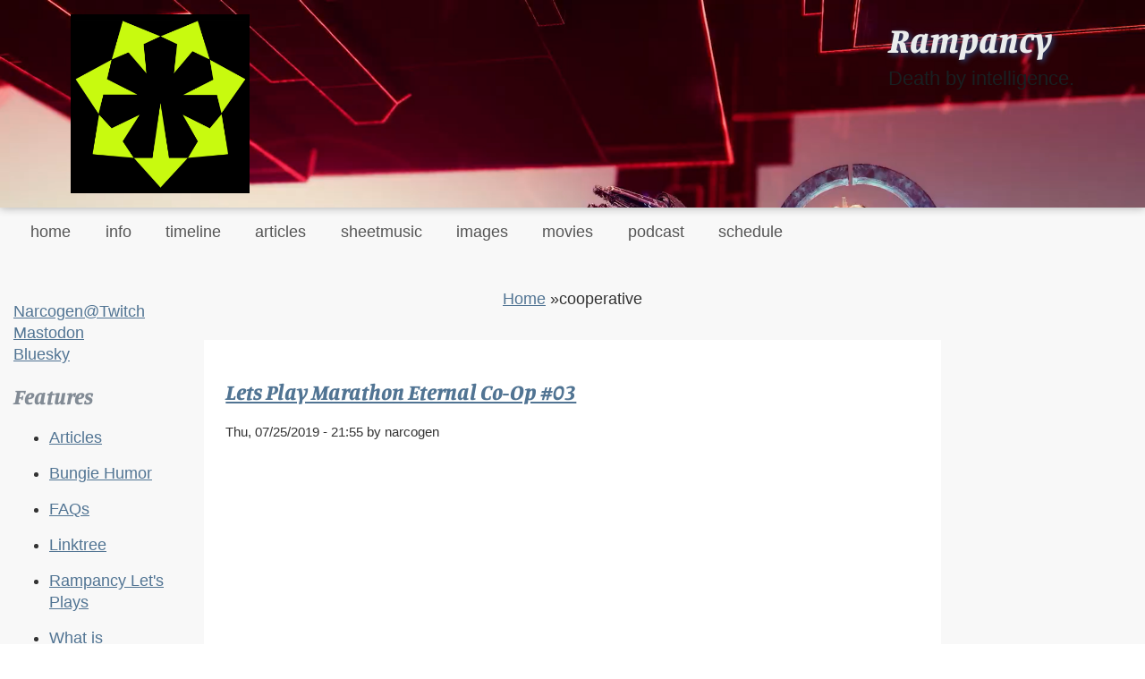

--- FILE ---
content_type: text/html; charset=utf-8
request_url: https://rampancy.net/taxonomy/term/608?page=11&order=name&sort=asc
body_size: 44624
content:
<!DOCTYPE html>
<html lang="en" dir="ltr" class="admin-bar-sticky no-jscript">
  <head>
    <meta charset="utf-8" />
<link rel="preconnect" href="https://www.google-analytics.com" crossorigin="crossorigin" />
<link rel="shortcut icon" href="https://rampancy.net/core/misc/favicon.ico" type="image/vnd.microsoft.icon" />
<link rel="alternate" type="application/rss+xml" title="RSS - cooperative" href="https://rampancy.net/taxonomy/term/608/feed" />
<meta name="viewport" content="width=device-width, initial-scale=1" />
<link rel="canonical" href="https://rampancy.net/taxonomy/term/608" />
<meta name="Generator" content="Backdrop CMS 1 (https://backdropcms.org)" />
    <title>cooperative | Rampancy</title>
    <link rel="stylesheet" href="https://rampancy.net/sites/rampancy/files/css/css_X6zzF1Doi3-4xL7pl0sv61SSD5bIKKmx6RMVve62XjQ.css" media="all" />
<link rel="stylesheet" href="https://rampancy.net/sites/rampancy/files/css/css_xaJU72jAuGdwaW-AT8DAVp4DqDeKRUXAJArM-ju9zyk.css" media="all" />
<link rel="stylesheet" href="https://rampancy.net/sites/rampancy/files/css/css_157ZCe-vf67s4pAaPGc0lgcMen64TEeQ-MC8WaBPBuM.css" media="all" />
<style media="all">:root{--max-row-width:1200px;--max-article-width:900px;}
</style>
<link rel="stylesheet" href="https://rampancy.net/sites/rampancy/files/css/css_B677-gJjf_qV14eAaediESafsdsk6E4dJZ8ZlmTLPjk.css" media="all" />
<link rel="stylesheet" href="https://rampancy.net/sites/rampancy/files/css/css_bU0CGYLjVAoa4Y-gWRZMZ-jmsuoVL8xbQK0PkIAvCkw.css" media="all" />
<link rel="stylesheet" href="https://rampancy.net/sites/rampancy/files/css/css_TeM6djPEz_0xzL3nrRzHAfO4x5JKhWdXOviOitTNZA4.css" media="screen" />
<link rel="stylesheet" href="https://rampancy.net/sites/rampancy/files/css/css_PH4bDgR2yT51Iz7SsV1sckCHLA1dTWzzsfk9_QYqJjc.css" media="all" />
<link rel="stylesheet" href="https://rampancy.net/sites/rampancy/files/css/css_XiR7G_POCsnr8YgLCoNKdrajweR66gXAXBGjZJf035k.css" media="screen" />
    <script>window.Backdrop = {settings: {"basePath":"\/","pathPrefix":"","drupalCompatibility":true,"ajaxPageState":{"theme":"scenery","theme_token":"cL1y2a_-MRUGbAVnnT_PddCr5F17EQwd41BLMv6Fjz0","css":{"core\/misc\/normalize.css":1,"core\/modules\/system\/css\/system.css":1,"core\/modules\/system\/css\/messages.theme.css":1,"core\/modules\/layout\/css\/grid-flexbox.css":1,"core\/modules\/comment\/css\/comment.css":1,"core\/modules\/date\/css\/date.css":1,"core\/modules\/field\/css\/field.css":1,"modules\/poll\/poll.css":1,"core\/modules\/search\/search.theme.css":1,"core\/modules\/user\/css\/user.css":1,"core\/modules\/views\/css\/views.css":1,"modules\/youtube\/css\/youtube.css":1,"modules\/forum\/forum.css":1,"0":1,"core\/modules\/layout\/templates\/newsflash2.css":1,"core\/modules\/taxonomy\/css\/taxonomy.css":1,"core\/modules\/system\/css\/menu-dropdown.theme.css":1,"core\/modules\/system\/css\/menu-toggle.theme.css":1,"themes\/scenery\/css\/manuale-font.css":1,"themes\/scenery\/css\/style.css":1,"themes\/scenery\/css\/fieldset.css":1,"themes\/scenery\/css\/backdrop-form.css":1,"themes\/scenery\/css\/filter.css":1,"themes\/scenery\/css\/vertical-tabs.css":1,"themes\/scenery\/css\/comment.css":1,"themes\/scenery\/css\/cards.css":1,"core\/misc\/opensans\/opensans.css":1,"themes\/scenery\/css\/scenery-3.css":1,"public:\/\/scenery-custom.css":1,"core\/misc\/smartmenus\/css\/sm-core-css.css":1},"js":{"core\/misc\/jquery.1.12.js":1,"core\/misc\/jquery-extend-3.4.0.js":1,"core\/misc\/jquery-html-prefilter-3.5.0.js":1,"core\/misc\/jquery.once.js":1,"core\/misc\/backdrop.js":1,"core\/modules\/layout\/js\/grid-fallback.js":1,"core\/misc\/smartmenus\/jquery.smartmenus.js":1,"core\/misc\/smartmenus\/addons\/keyboard\/jquery.smartmenus.keyboard.js":1,"core\/misc\/form.js":1,"core\/modules\/system\/js\/menus.js":1,"core\/modules\/user\/js\/user.js":1,"modules\/googleanalytics\/js\/googleanalytics.js":1,"https:\/\/www.googletagmanager.com\/gtag\/js?id=UA-674249-1":1,"0":1,"themes\/scenery\/js\/scenery.js":1}},"urlIsAjaxTrusted":{"\/taxonomy\/term\/608?destination=taxonomy\/term\/608%3Fpage%3D11%26order%3Dname%26sort%3Dasc":true},"googleanalytics":{"account":["UA-674249-1"],"trackOutbound":1,"trackMailto":1,"trackDownload":1,"trackDownloadExtensions":"7z|aac|arc|arj|asf|asx|avi|bin|csv|doc(x|m)?|dot(x|m)?|exe|flv|gif|gz|gzip|hqx|jar|jpe?g|js|mp(2|3|4|e?g)|mov(ie)?|msi|msp|pdf|phps|png|ppt(x|m)?|pot(x|m)?|pps(x|m)?|ppam|sld(x|m)?|thmx|qtm?|ra(m|r)?|sea|sit|tar|tgz|torrent|txt|wav|wma|wmv|wpd|xls(x|m|b)?|xlt(x|m)|xlam|xml|z|zip"}}};</script>
<script src="https://rampancy.net/sites/rampancy/files/js/js_UgJcLDHUwN6-lLnvyUSCmdciWRgQqFzMIs9u1yT7ZMc.js"></script>
<script src="https://rampancy.net/sites/rampancy/files/js/js_3kgm2hPLUk6OFA6-ui73kPJXOxlEaNwbzIm-1dxCfto.js"></script>
<script src="https://rampancy.net/sites/rampancy/files/js/js_FLrJ9gdjwYnJGbtzRpmTVB8lvVOK76YSn236h377ocE.js"></script>
<script src="https://www.googletagmanager.com/gtag/js?id=UA-674249-1"></script>
<script>window.dataLayer = window.dataLayer || [];function gtag(){dataLayer.push(arguments)};gtag("js", new Date());gtag("config", "UA-674249-1", {"anonymize_ip":true});</script>
<script src="https://rampancy.net/sites/rampancy/files/js/js_bIHWQzpvLVgW3N5GI697q-3e0bXK-HjMSPCOUQaJiPY.js"></script>
  </head>
  <body class="page page-taxonomy-vocab-vocabulary_113 page-taxonomy-term-608">
    <div class="layout--flexible layout layout">
  <div id="skip-link">
    <a href="#main-content" class="element-invisible element-focusable">Skip to main content</a>
  </div>
  <div class="layout-flexible-content ">
                <header data-row-id="e6d20f67-18e3-4905-8c5b-91b68ff27d73" class="flexible-row l-e6d20f67-18e3-4905-8c5b-91b68ff27d73 l-header" >
        <div class="container container-fluid flexible-row--e6d20f67-18e3-4905-8c5b-91b68ff27d73 region_12 ">
                    <div class="l-flexible-row row">
                          <div class="l-col col-md-12 l-region--header">
                                  <div class="block block-system-header">


  <div class="block-content">
      <a href="/" title="Home" rel="home" class="logo">
    <img src="https://rampancy.net/sites/rampancy/files/rampancy_outline_marathon_202x_green.png" alt="Home" />
  </a>

  <div class="name-and-slogan">
                  <div class="site-name"><strong>
          <a href="/" title="Home" rel="home"><span>Rampancy</span></a>
        </strong></div>
                    <div class="site-slogan">Death by intelligence.</div>
      </div> <!-- /#name-and-slogan -->

  </div>
</div>
                              </div>
                      </div>
        </div>
      </header>
                <div data-row-id="a613ed84-f9e0-49c9-8400-b311ca5c30c5" class="flexible-row l-a613ed84-f9e0-49c9-8400-b311ca5c30c5" >
        <div class="container-fluid flexible-row--a613ed84-f9e0-49c9-8400-b311ca5c30c5 region_12 ">
                    <div class="l-flexible-row row">
                          <div class="l-col col-md-12 l-region--top">
                                  <div class="block block-system-main-menu block-menu" role="navigation">


  <div class="block-content">
    <input id="menu-toggle-state" class="menu-toggle-state element-invisible" type="checkbox" aria-controls="menu-toggle-state" /><label class="menu-toggle-button" for="menu-toggle-state"><span class="menu-toggle-button-icon"></span><span class="menu-toggle-button-text">Menu</span><span class="menu-toggle-assistive-text element-invisible">Toggle menu visibility</span></label><ul class="menu-dropdown menu" data-menu-style="dropdown" data-clickdown="0" data-collapse="default" data-menu-toggle-id="menu-toggle-state"><li class="first leaf menu-mlid-915"><a href="/frontpage" title="">home</a></li>
<li class="leaf menu-mlid-893"><a href="/info" title="">info</a></li>
<li class="leaf menu-mlid-892"><a href="/bungie-timeline">timeline</a></li>
<li class="leaf menu-mlid-904"><a href="/articles">articles</a></li>
<li class="leaf menu-mlid-9"><a href="/sheetmusic" title="Music for Bungie games, transcribed by fans.">sheetmusic</a></li>
<li class="leaf menu-mlid-914"><a href="/images">images</a></li>
<li class="leaf menu-mlid-866"><a href="/movies">movies</a></li>
<li class="leaf menu-mlid-872"><a href="/podcast">podcast</a></li>
<li class="last leaf menu-mlid-873"><a href="/calendar">schedule</a></li>
</ul>  </div>
</div>
                              </div>
                      </div>
        </div>
      </div>
                <div data-row-id="91c90d4a-9e1e-4b5a-aa52-8237f3405611" class="flexible-row l-91c90d4a-9e1e-4b5a-aa52-8237f3405611" >
        <div class="container-fluid flexible-row--91c90d4a-9e1e-4b5a-aa52-8237f3405611 region_4_4_4 ">
                    <div class="l-flexible-row row">
                          <div class="l-col col-md-4 l-region--quarter-first">
                                                                </div>
                          <div class="l-col col-md-4 l-region--quarter-second">
                                                                </div>
                          <div class="l-col col-md-4 l-region--quarter-third">
                                                                </div>
                      </div>
        </div>
      </div>
                <div data-row-id="1ea55d62-38e5-4185-aa00-f23a6d7dbdcb" class="flexible-row l-1ea55d62-38e5-4185-aa00-f23a6d7dbdcb" >
        <div class="container-fluid flexible-row--1ea55d62-38e5-4185-aa00-f23a6d7dbdcb region_2_8_2 ">
                    <div class="l-flexible-row row">
                          <div class="l-col col-md-2 l-region--first-sidebar">
                                  <div class="block block-block-5">


  <div class="block-content">
    <script src="https://apis.google.com/js/platform.js"></script>
<div class="g-ytsubscribe" data-channel="dmjossel">
	 </div>
<br /><a href="https://twitch.tv/narcogen">Narcogen@Twitch</a>
<br /><a rel="me" href="https://mstdn.party/@narcogen">Mastodon</a>
<br /><a rel="me" href="https://bsky.app/profile/rampancy.net">Bluesky</a>
  </div>
</div>
<div class="block block-book-navigation" role="navigation">

  <h2 class="block-title">Features</h2>

  <div class="block-content">
    <ul class="menu"><li class="first last collapsed menu-mlid-488"><a href="/articles">Articles</a></li>
</ul><ul class="menu"><li class="first last collapsed menu-mlid-894"><a href="/bungiehumor">Bungie Humor</a></li>
</ul><ul class="menu"><li class="first last collapsed menu-mlid-495"><a href="/faqs">FAQs</a></li>
</ul><ul class="menu"><li class="first last leaf menu-mlid-902"><a href="/linktree">Linktree</a></li>
</ul><ul class="menu"><li class="first last collapsed menu-mlid-853"><a href="/movies/letsplay">Rampancy Let&#039;s Plays</a></li>
</ul><ul class="menu"><li class="first last leaf menu-mlid-852"><a href="/whatisrampancy">What is Rampancy?</a></li>
</ul>  </div>
</div>
<div class="block block-menu-menu-rampancy-let-s-plays" role="navigation">

  <h2 class="block-title">Bungie Let&#039;s Plays</h2>

  <div class="block-content">
    <ul class="menu-tree menu" data-menu-style="tree" data-clickdown="0" data-collapse="default"><li class="first collapsed menu-mlid-448"><a href="/movies/letsplay/destiny">Destiny</a></li>
<li class="leaf menu-mlid-916"><a href="/movies/letsplay/marathon" title="">Marathon</a></li>
<li class="last leaf menu-mlid-917"><a href="/movies/letsplay/myth" title="">Myth</a></li>
</ul>  </div>
</div>
<div class="block block-user-login" role="form">

  <h2 class="block-title">User login</h2>

  <div class="block-content">
    <form class="user-login-block" action="/taxonomy/term/608?destination=taxonomy/term/608%3Fpage%3D11%26order%3Dname%26sort%3Dasc" method="post" id="user-login-form" accept-charset="UTF-8"><div><input type="hidden" name="form_build_id" value="form-_5sXe1054-dHPbvL7fmLJICkCGh0MkvtzE8B2x8jk3A" />
<input type="hidden" name="form_id" value="user_login_block" />
<div class="form-item form-type-textfield form-item-name">
  <label for="edit-name">Username <abbr class="form-required" title="This field is required.">*</abbr></label>
 <input autocapitalize="none" autocorrect="off" spellcheck="false" type="text" id="edit-name" name="name" value="" size="15" maxlength="60" class="form-text required" />
</div>
<div class="form-item form-type-password form-item-pass">
  <label for="edit-pass">Password <abbr class="form-required" title="This field is required.">*</abbr></label>
 <input data-password-toggle="{&quot;toggleShowTitle&quot;:&quot;Show password&quot;,&quot;toggleHideTitle&quot;:&quot;Hide password&quot;,&quot;toggleDefault&quot;:&quot;hide&quot;}" type="password" spellcheck="false" id="edit-pass" name="pass" size="15" maxlength="128" class="form-text required" />
</div>
<div class="form-actions" id="edit-actions"><input class="button-primary form-submit" type="submit" id="edit-submit" name="op" value="Log in" /></div><div class="item-list"><ul><li class="odd first last"><a href="/user/password" title="Reset password via one-time login link.">Reset password</a></li></ul></div></div></form>  </div>
</div>
<div class="block block-block-8">

  <h2 class="block-title">Social Media</h2>

  <div class="block-content">
    <p><a rel="me" href="https://mstdn.party/@narcogen">Mastodon</a><br />
<a rel="me" href="https://bsky.app/profile/rampancy.net">bluesky</a></p>
  </div>
</div>
                              </div>
                          <div class="l-col col-md-8 l-region--content">
                                  <div class="block block-system-breadcrumb">


  <div class="block-content">
    <nav class="breadcrumb" aria-label="Website Orientation"><ol><li><a href="/">Home</a><span class="breadcrumb-separator" aria-hidden="true"> » </span></li><li><span aria-current="page">cooperative</span></li></ol></nav>  </div>
</div>
<div class="block block-system-main">


<div>
<div class="term-listing-heading"><section id="taxonomy-term-608" class="taxonomy-term vocabulary-vocabulary-113">

  
  <div class="content">
      </div>

</section>
</div><article id="node-185471" class="node node-video-youtube promoted view-mode-teaser clearfix">

              <h2><a href="/node/185471" rel="bookmark">Lets Play Marathon Eternal Co-Op #03</a></h2>
        
      <footer>
            <p class="submitted">Thu, 07/25/2019 - 21:55 by narcogen</p>
    </footer>
  
  <div class="content clearfix">
    <div class="field field-name-field-youtube-video field-type-youtube field-label-hidden"><div class="field-items"><div class="field-item even"><div class="youtube-container--responsive"><iframe id="youtube-field-player" class="youtube-field-player"
    width="100%" height="100%"
    src="https://www.youtube.com/embed/b_mwK2lcUds?wmode=opaque&showinfo=0" title="Embedded video for Lets Play Marathon Eternal Co-Op #03" frameborder="0"
    allowfullscreen></iframe></div></div></div></div><div class="field field-name-body field-type-text-with-summary field-label-hidden"><div class="field-items"><div class="field-item even"><p>Continuing one of the last big Marathon fan scenarios: Marathon Eternal!</p>
<p>Get Aleph One engine here:</p>
<p><a href="http://source.bungie.org">http://source.bungie.org</a></p>
<p>Get Marathon Eternal here:</p>
<p><a href="http://eternal.bungie.org">http://eternal.bungie.org</a></p>
</div></div></div><div class="field field-name-taxonomy-vocabulary-1 field-type-taxonomy-term-reference field-label-inline clearfix"><div class="field-label">game:&nbsp;</div><div class="field-items"><div class="field-item even"><a href="/marathon">marathon</a></div></div></div>  </div>

  <ul class="links inline"><li class="node-readmore odd first"><a href="/node/185471" rel="tag" title="Lets Play Marathon Eternal Co-Op #03">Read more<span class="element-invisible"> about Lets Play Marathon Eternal Co-Op #03</span></a></li><li class="comment-forbidden even last"><span><small>You can't post comments</small></span></li></ul>
  
</article>
<article id="node-185470" class="node node-video-youtube promoted view-mode-teaser clearfix">

              <h2><a href="/node/185470" rel="bookmark">Lets Play Marathon Eternal Co-Op #02</a></h2>
        
      <footer>
            <p class="submitted">Sun, 07/14/2019 - 21:34 by narcogen</p>
    </footer>
  
  <div class="content clearfix">
    <div class="field field-name-field-youtube-video field-type-youtube field-label-hidden"><div class="field-items"><div class="field-item even"><div class="youtube-container--responsive"><iframe id="youtube-field-player--2" class="youtube-field-player"
    width="100%" height="100%"
    src="https://www.youtube.com/embed/Nd7vzwX6ODw?wmode=opaque&showinfo=0" title="Embedded video for Lets Play Marathon Eternal Co-Op #02" frameborder="0"
    allowfullscreen></iframe></div></div></div></div><div class="field field-name-body field-type-text-with-summary field-label-hidden"><div class="field-items"><div class="field-item even"><p>Continuing one of the last big Marathon fan scenarios: Marathon Eternal!</p>
<p>Get Aleph One engine here:</p>
<p><a href="http://source.bungie.org">http://source.bungie.org</a></p>
<p>Get Marathon Eternal here:</p>
<p><a href="http://eternal.bungie.org">http://eternal.bungie.org</a></p>
</div></div></div><div class="field field-name-taxonomy-vocabulary-1 field-type-taxonomy-term-reference field-label-inline clearfix"><div class="field-label">game:&nbsp;</div><div class="field-items"><div class="field-item even"><a href="/marathon">marathon</a></div></div></div>  </div>

  <ul class="links inline"><li class="node-readmore odd first"><a href="/node/185470" rel="tag" title="Lets Play Marathon Eternal Co-Op #02">Read more<span class="element-invisible"> about Lets Play Marathon Eternal Co-Op #02</span></a></li><li class="comment-forbidden even last"><span><small>You can't post comments</small></span></li></ul>
  
</article>
<article id="node-185467" class="node node-video-youtube promoted view-mode-teaser clearfix">

              <h2><a href="/node/185467" rel="bookmark">Lets Play Marathon Eternal Co-Op #01</a></h2>
        
      <footer>
            <p class="submitted">Fri, 07/12/2019 - 14:40 by narcogen</p>
    </footer>
  
  <div class="content clearfix">
    <div class="field field-name-field-youtube-video field-type-youtube field-label-hidden"><div class="field-items"><div class="field-item even"><div class="youtube-container--responsive"><iframe id="youtube-field-player--3" class="youtube-field-player"
    width="100%" height="100%"
    src="https://www.youtube.com/embed/d4q0CIvPDp0?wmode=opaque&showinfo=0" title="Embedded video for Lets Play Marathon Eternal Co-Op #01" frameborder="0"
    allowfullscreen></iframe></div></div></div></div><div class="field field-name-body field-type-text-with-summary field-label-hidden"><div class="field-items"><div class="field-item even"><p>We're playing more Marathon!</p>
<p>We're using the latest version of the Aleph One engine, the modern cross-platform application for playing Marathon scenarios.</p>
<p>You can get it here for MacOS, Windows and Linux:</p>
<p><a href="http://source.bungie.org">http://source.bungie.org</a></p>
<p>This time we're playing the latest version of the Eternal scenario, v1.2. You can get that here:</p>
<p><a href="http://eternal.bungie.org">http://eternal.bungie.org</a></p>
<p>We're adding to that the Precipitation for Eternal mod by liacrow:</p></div></div></div><div class="field field-name-taxonomy-vocabulary-1 field-type-taxonomy-term-reference field-label-inline clearfix"><div class="field-label">game:&nbsp;</div><div class="field-items"><div class="field-item even"><a href="/marathon">marathon</a></div></div></div>  </div>

  <ul class="links inline"><li class="node-readmore odd first"><a href="/node/185467" rel="tag" title="Lets Play Marathon Eternal Co-Op #01">Read more<span class="element-invisible"> about Lets Play Marathon Eternal Co-Op #01</span></a></li><li class="comment-forbidden even last"><span><small>You can't post comments</small></span></li></ul>
  
</article>
<article id="node-185466" class="node node-video-youtube promoted view-mode-teaser clearfix">

              <h2><a href="/node/185466" rel="bookmark">Let&#039;s Play Destiny 2 Co-Op #35 Menagerie</a></h2>
        
      <footer>
            <p class="submitted">Sun, 07/07/2019 - 13:03 by narcogen</p>
    </footer>
  
  <div class="content clearfix">
    <div class="field field-name-field-youtube-video field-type-youtube field-label-hidden"><div class="field-items"><div class="field-item even"><div class="youtube-container--responsive"><iframe id="youtube-field-player--4" class="youtube-field-player"
    width="100%" height="100%"
    src="https://www.youtube.com/embed/0IRVKaQYUMw?wmode=opaque&showinfo=0" title="Embedded video for Let&amp;#039;s Play Destiny 2 Co-Op #35 Menagerie" frameborder="0"
    allowfullscreen></iframe></div></div></div></div><div class="field field-name-body field-type-text-with-summary field-label-hidden"><div class="field-items"><div class="field-item even"><p>Dropping back into Destiny 2 to check out Emperor Calus' Menagerie!</p>
</div></div></div><div class="field field-name-taxonomy-vocabulary-1 field-type-taxonomy-term-reference field-label-inline clearfix"><div class="field-label">game:&nbsp;</div><div class="field-items"><div class="field-item even"><a href="/category/game/destiny-2-0">destiny 2</a></div></div></div>  </div>

  <ul class="links inline"><li class="node-readmore odd first"><a href="/node/185466" rel="tag" title="Let&#039;s Play Destiny 2 Co-Op #35 Menagerie">Read more<span class="element-invisible"> about Let&#039;s Play Destiny 2 Co-Op #35 Menagerie</span></a></li><li class="comment-forbidden even last"><span><small>You can't post comments</small></span></li></ul>
  
</article>
<article id="node-185469" class="node node-video-youtube promoted view-mode-teaser clearfix">

              <h2><a href="/node/185469" rel="bookmark">Let&#039;s Play Destiny 2 Co-Op #34 Verdant Armory</a></h2>
        
      <footer>
            <p class="submitted">Thu, 04/18/2019 - 22:10 by narcogen</p>
    </footer>
  
  <div class="content clearfix">
    <div class="field field-name-field-youtube-video field-type-youtube field-label-hidden"><div class="field-items"><div class="field-item even"><div class="youtube-container--responsive"><iframe id="youtube-field-player--5" class="youtube-field-player"
    width="100%" height="100%"
    src="https://www.youtube.com/embed/Q1fx7tkfnm4?wmode=opaque&showinfo=0" title="Embedded video for Let&amp;#039;s Play Destiny 2 Co-Op #34 Verdant Armory" frameborder="0"
    allowfullscreen></iframe></div></div></div></div><div class="field field-name-body field-type-text-with-summary field-label-hidden"><div class="field-items"><div class="field-item even"><p>Going to get another gun in the Black Armory (finally? maybe?) and then venture into the Verdant Forest!</p>
</div></div></div><div class="field field-name-taxonomy-vocabulary-1 field-type-taxonomy-term-reference field-label-inline clearfix"><div class="field-label">game:&nbsp;</div><div class="field-items"><div class="field-item even"><a href="/category/game/destiny-2-0">destiny 2</a></div></div></div>  </div>

  <ul class="links inline"><li class="node-readmore odd first"><a href="/node/185469" rel="tag" title="Let&#039;s Play Destiny 2 Co-Op #34 Verdant Armory">Read more<span class="element-invisible"> about Let&#039;s Play Destiny 2 Co-Op #34 Verdant Armory</span></a></li><li class="comment-forbidden even last"><span><small>You can't post comments</small></span></li></ul>
  
</article>
<article id="node-185468" class="node node-video-youtube promoted view-mode-teaser clearfix">

              <h2><a href="/node/185468" rel="bookmark">Let&#039;s Play Destiny 2 Co-Op #33 Sharc Armory</a></h2>
        
      <footer>
            <p class="submitted">Fri, 04/12/2019 - 22:42 by narcogen</p>
    </footer>
  
  <div class="content clearfix">
    <div class="field field-name-field-youtube-video field-type-youtube field-label-hidden"><div class="field-items"><div class="field-item even"><div class="youtube-container--responsive"><iframe id="youtube-field-player--6" class="youtube-field-player"
    width="100%" height="100%"
    src="https://www.youtube.com/embed/YrSPD2DKzco?wmode=opaque&showinfo=0" title="Embedded video for Let&amp;#039;s Play Destiny 2 Co-Op #33 Sharc Armory" frameborder="0"
    allowfullscreen></iframe></div></div></div></div><div class="field field-name-body field-type-text-with-summary field-label-hidden"><div class="field-items"><div class="field-item even"><p>More Black Armory play in Destiny 2, but this time it;s (sh)Arc Week! #letsplay</p>
</div></div></div><div class="field field-name-taxonomy-vocabulary-1 field-type-taxonomy-term-reference field-label-inline clearfix"><div class="field-label">game:&nbsp;</div><div class="field-items"><div class="field-item even"><a href="/category/game/destiny-2-0">destiny 2</a></div></div></div>  </div>

  <ul class="links inline"><li class="node-readmore odd first"><a href="/node/185468" rel="tag" title="Let&#039;s Play Destiny 2 Co-Op #33 Sharc Armory">Read more<span class="element-invisible"> about Let&#039;s Play Destiny 2 Co-Op #33 Sharc Armory</span></a></li><li class="comment-forbidden even last"><span><small>You can't post comments</small></span></li></ul>
  
</article>
<article id="node-185465" class="node node-video-youtube promoted view-mode-teaser clearfix">

              <h2><a href="/node/185465" rel="bookmark">Let&#039;s Play Destiny 2 Coop #32 Black Armory Pt2</a></h2>
        
      <footer>
            <p class="submitted">Fri, 04/05/2019 - 21:29 by narcogen</p>
    </footer>
  
  <div class="content clearfix">
    <div class="field field-name-field-youtube-video field-type-youtube field-label-hidden"><div class="field-items"><div class="field-item even"><div class="youtube-container--responsive"><iframe id="youtube-field-player--7" class="youtube-field-player"
    width="100%" height="100%"
    src="https://www.youtube.com/embed/t4KaDD6MEMY?wmode=opaque&showinfo=0" title="Embedded video for Let&amp;#039;s Play Destiny 2 Coop #32 Black Armory Pt2" frameborder="0"
    allowfullscreen></iframe></div></div></div></div><div class="field field-name-body field-type-text-with-summary field-label-hidden"><div class="field-items"><div class="field-item even"><p>A day late and a dollar short, we visit Destiny 2's old new hotness, the Black Armory!</p>
</div></div></div><div class="field field-name-taxonomy-vocabulary-1 field-type-taxonomy-term-reference field-label-inline clearfix"><div class="field-label">game:&nbsp;</div><div class="field-items"><div class="field-item even"><a href="/category/game/destiny-2-0">destiny 2</a></div></div></div>  </div>

  <ul class="links inline"><li class="node-readmore odd first"><a href="/node/185465" rel="tag" title="Let&#039;s Play Destiny 2 Coop #32 Black Armory Pt2">Read more<span class="element-invisible"> about Let&#039;s Play Destiny 2 Coop #32 Black Armory Pt2</span></a></li><li class="comment-forbidden even last"><span><small>You can't post comments</small></span></li></ul>
  
</article>
<article id="node-185464" class="node node-video-youtube promoted view-mode-teaser clearfix">

              <h2><a href="/node/185464" rel="bookmark">Let&#039;s Play Destiny 2 Coop #31 Black Armory Pt1</a></h2>
        
      <footer>
            <p class="submitted">Fri, 03/29/2019 - 21:14 by narcogen</p>
    </footer>
  
  <div class="content clearfix">
    <div class="field field-name-field-youtube-video field-type-youtube field-label-hidden"><div class="field-items"><div class="field-item even"><div class="youtube-container--responsive"><iframe id="youtube-field-player--8" class="youtube-field-player"
    width="100%" height="100%"
    src="https://www.youtube.com/embed/cKDHi3mIPMw?wmode=opaque&showinfo=0" title="Embedded video for Let&amp;#039;s Play Destiny 2 Coop #31 Black Armory Pt1" frameborder="0"
    allowfullscreen></iframe></div></div></div></div><div class="field field-name-body field-type-text-with-summary field-label-hidden"><div class="field-items"><div class="field-item even"><p>A day late and a dollar short, we visit Destiny 2's old new hotness, the Black Armory!</p>
</div></div></div><div class="field field-name-taxonomy-vocabulary-1 field-type-taxonomy-term-reference field-label-inline clearfix"><div class="field-label">game:&nbsp;</div><div class="field-items"><div class="field-item even"><a href="/category/game/destiny-2-0">destiny 2</a></div></div></div>  </div>

  <ul class="links inline"><li class="node-readmore odd first"><a href="/node/185464" rel="tag" title="Let&#039;s Play Destiny 2 Coop #31 Black Armory Pt1">Read more<span class="element-invisible"> about Let&#039;s Play Destiny 2 Coop #31 Black Armory Pt1</span></a></li><li class="comment-forbidden even last"><span><small>You can't post comments</small></span></li></ul>
  
</article>
<article id="node-185462" class="node node-video-youtube promoted view-mode-teaser clearfix">

              <h2><a href="/node/185462" rel="bookmark">#KonMari Destiny #4</a></h2>
        
      <footer>
            <p class="submitted">Fri, 02/22/2019 - 08:24 by narcogen</p>
    </footer>
  
  <div class="content clearfix">
    <div class="field field-name-field-youtube-video field-type-youtube field-label-hidden"><div class="field-items"><div class="field-item even"><div class="youtube-container--responsive"><iframe id="youtube-field-player--9" class="youtube-field-player"
    width="100%" height="100%"
    src="https://www.youtube.com/embed/gvY7EllDh6A?wmode=opaque&showinfo=0" title="Embedded video for #KonMari Destiny #4" frameborder="0"
    allowfullscreen></iframe></div></div></div></div><div class="field field-name-body field-type-text-with-summary field-label-hidden"><div class="field-items"><div class="field-item even"><p>Narc, Blackstar and Funkmon go back to Destiny 1 with the #KonMari philosophy-- we're only keeping the items that spark joy, no vault allowed!</p>
</div></div></div><div class="field field-name-taxonomy-vocabulary-1 field-type-taxonomy-term-reference field-label-inline clearfix"><div class="field-label">game:&nbsp;</div><div class="field-items"><div class="field-item even"><a href="/game/destiny">destiny</a></div></div></div>  </div>

  <ul class="links inline"><li class="node-readmore odd first"><a href="/node/185462" rel="tag" title="#KonMari Destiny #4">Read more<span class="element-invisible"> about #KonMari Destiny #4</span></a></li><li class="comment-forbidden even last"><span><small>You can't post comments</small></span></li></ul>
  
</article>
<article id="node-185461" class="node node-video-youtube promoted view-mode-teaser clearfix">

              <h2><a href="/node/185461" rel="bookmark">#KonMari Destiny #3</a></h2>
        
      <footer>
            <p class="submitted">Mon, 02/18/2019 - 08:42 by narcogen</p>
    </footer>
  
  <div class="content clearfix">
    <div class="field field-name-field-youtube-video field-type-youtube field-label-hidden"><div class="field-items"><div class="field-item even"><div class="youtube-container--responsive"><iframe id="youtube-field-player--10" class="youtube-field-player"
    width="100%" height="100%"
    src="https://www.youtube.com/embed/Ge3JQ0C_sX0?wmode=opaque&showinfo=0" title="Embedded video for #KonMari Destiny #3" frameborder="0"
    allowfullscreen></iframe></div></div></div></div><div class="field field-name-body field-type-text-with-summary field-label-hidden"><div class="field-items"><div class="field-item even"><p>Narc, Blackstar and Funkmon go back to Destiny 1 with the #KonMari philosophy-- we're only keeping the items that spark joy, no vault allowed!</p>
</div></div></div><div class="field field-name-taxonomy-vocabulary-1 field-type-taxonomy-term-reference field-label-inline clearfix"><div class="field-label">game:&nbsp;</div><div class="field-items"><div class="field-item even"><a href="/game/destiny">destiny</a></div></div></div>  </div>

  <ul class="links inline"><li class="node-readmore odd first"><a href="/node/185461" rel="tag" title="#KonMari Destiny #3">Read more<span class="element-invisible"> about #KonMari Destiny #3</span></a></li><li class="comment-forbidden even last"><span><small>You can't post comments</small></span></li></ul>
  
</article>
<article id="node-185460" class="node node-video-youtube promoted view-mode-teaser clearfix">

              <h2><a href="/node/185460" rel="bookmark">#KonMari Destiny #2</a></h2>
        
      <footer>
            <p class="submitted">Sun, 02/17/2019 - 16:43 by narcogen</p>
    </footer>
  
  <div class="content clearfix">
    <div class="field field-name-field-youtube-video field-type-youtube field-label-hidden"><div class="field-items"><div class="field-item even"><div class="youtube-container--responsive"><iframe id="youtube-field-player--11" class="youtube-field-player"
    width="100%" height="100%"
    src="https://www.youtube.com/embed/8NIcsa0xvNw?wmode=opaque&showinfo=0" title="Embedded video for #KonMari Destiny #2" frameborder="0"
    allowfullscreen></iframe></div></div></div></div><div class="field field-name-body field-type-text-with-summary field-label-hidden"><div class="field-items"><div class="field-item even"><p>More joy-sparking in no-vault Destiny with Rampancy!</p>
</div></div></div><div class="field field-name-taxonomy-vocabulary-1 field-type-taxonomy-term-reference field-label-inline clearfix"><div class="field-label">game:&nbsp;</div><div class="field-items"><div class="field-item even"><a href="/game/destiny">destiny</a></div></div></div>  </div>

  <ul class="links inline"><li class="node-readmore odd first"><a href="/node/185460" rel="tag" title="#KonMari Destiny #2">Read more<span class="element-invisible"> about #KonMari Destiny #2</span></a></li><li class="comment-forbidden even last"><span><small>You can't post comments</small></span></li></ul>
  
</article>
<article id="node-185459" class="node node-video-youtube promoted view-mode-teaser clearfix">

              <h2><a href="/node/185459" rel="bookmark">#KonMari Destiny</a></h2>
        
      <footer>
            <p class="submitted">Sat, 02/09/2019 - 08:26 by narcogen</p>
    </footer>
  
  <div class="content clearfix">
    <div class="field field-name-field-youtube-video field-type-youtube field-label-hidden"><div class="field-items"><div class="field-item even"><div class="youtube-container--responsive"><iframe id="youtube-field-player--12" class="youtube-field-player"
    width="100%" height="100%"
    src="https://www.youtube.com/embed/U7ThEc_FTxQ?wmode=opaque&showinfo=0" title="Embedded video for #KonMari Destiny" frameborder="0"
    allowfullscreen></iframe></div></div></div></div><div class="field field-name-body field-type-text-with-summary field-label-hidden"><div class="field-items"><div class="field-item even"><p>We're journeying back to Destiny 1 and imagining a world in which Bungie didn't give you vault space and didn't allow transfers of inventory items between characters. </p>
<p>A world where every drop matters. </p>
<p>A world where you play with what RNGesus gives you. </p>
<p>A world where you must #KonMari your Destiny character-- where every item must spark joy or else it gets sharded!</p>
</div></div></div><div class="field field-name-taxonomy-vocabulary-1 field-type-taxonomy-term-reference field-label-inline clearfix"><div class="field-label">game:&nbsp;</div><div class="field-items"><div class="field-item even"><a href="/game/destiny">destiny</a></div></div></div>  </div>

  <ul class="links inline"><li class="node-readmore odd first"><a href="/node/185459" rel="tag" title="#KonMari Destiny">Read more<span class="element-invisible"> about #KonMari Destiny</span></a></li><li class="comment-forbidden even last"><span><small>You can't post comments</small></span></li></ul>
  
</article>
<article id="node-185458" class="node node-video-youtube promoted view-mode-teaser clearfix">

              <h2><a href="/node/185458" rel="bookmark">Halo 2 Part 4 Uprising, High Charity, Great Journey</a></h2>
        
      <footer>
            <p class="submitted">Sun, 02/03/2019 - 09:59 by narcogen</p>
    </footer>
  
  <div class="content clearfix">
    <div class="field field-name-field-youtube-video field-type-youtube field-label-hidden"><div class="field-items"><div class="field-item even"><div class="youtube-container--responsive"><iframe id="youtube-field-player--13" class="youtube-field-player"
    width="100%" height="100%"
    src="https://www.youtube.com/embed/6NmpsO3h19w?wmode=opaque&showinfo=0" title="Embedded video for Halo 2 Part 4 Uprising, High Charity, Great Journey" frameborder="0"
    allowfullscreen></iframe></div></div></div></div><div class="field field-name-taxonomy-vocabulary-1 field-type-taxonomy-term-reference field-label-inline clearfix"><div class="field-label">game:&nbsp;</div><div class="field-items"><div class="field-item even"><a href="/game/halo_2">halo 2</a></div></div></div>  </div>

  <ul class="links inline"><li class="node-readmore odd first"><a href="/node/185458" rel="tag" title="Halo 2 Part 4 Uprising, High Charity, Great Journey">Read more<span class="element-invisible"> about Halo 2 Part 4 Uprising, High Charity, Great Journey</span></a></li><li class="comment-forbidden even last"><span><small>You can't post comments</small></span></li></ul>
  
</article>
<article id="node-185457" class="node node-video-youtube promoted view-mode-teaser clearfix">

              <h2><a href="/node/185457" rel="bookmark">Halo 2 Part 3 Sacred Icon, Quarantine Zone, Gravemind</a></h2>
        
      <footer>
            <p class="submitted">Sat, 01/26/2019 - 12:01 by narcogen</p>
    </footer>
  
  <div class="content clearfix">
    <div class="field field-name-field-youtube-video field-type-youtube field-label-hidden"><div class="field-items"><div class="field-item even"><div class="youtube-container--responsive"><iframe id="youtube-field-player--14" class="youtube-field-player"
    width="100%" height="100%"
    src="https://www.youtube.com/embed/pJVY7pwceA8?wmode=opaque&showinfo=0" title="Embedded video for Halo 2 Part 3 Sacred Icon, Quarantine Zone, Gravemind" frameborder="0"
    allowfullscreen></iframe></div></div></div></div><div class="field field-name-body field-type-text-with-summary field-label-hidden"><div class="field-items"><div class="field-item even"><p>More Halo nostalgia with Halo 2 as part of the Master Chief Collection!</p>
</div></div></div><div class="field field-name-taxonomy-vocabulary-1 field-type-taxonomy-term-reference field-label-inline clearfix"><div class="field-label">game:&nbsp;</div><div class="field-items"><div class="field-item even"><a href="/game/halo_2">halo 2</a></div></div></div>  </div>

  <ul class="links inline"><li class="node-readmore odd first"><a href="/node/185457" rel="tag" title="Halo 2 Part 3 Sacred Icon, Quarantine Zone, Gravemind">Read more<span class="element-invisible"> about Halo 2 Part 3 Sacred Icon, Quarantine Zone, Gravemind</span></a></li><li class="comment-forbidden even last"><span><small>You can't post comments</small></span></li></ul>
  
</article>
<article id="node-185456" class="node node-video-youtube promoted view-mode-teaser clearfix">

              <h2><a href="/node/185456" rel="bookmark">Halo 2 Part 2: Binding Arbitration</a></h2>
        
      <footer>
            <p class="submitted">Sun, 01/20/2019 - 17:04 by narcogen</p>
    </footer>
  
  <div class="content clearfix">
    <div class="field field-name-field-youtube-video field-type-youtube field-label-hidden"><div class="field-items"><div class="field-item even"><div class="youtube-container--responsive"><iframe id="youtube-field-player--15" class="youtube-field-player"
    width="100%" height="100%"
    src="https://www.youtube.com/embed/GM_ZUo7L4kw?wmode=opaque&showinfo=0" title="Embedded video for Halo 2 Part 2: Binding Arbitration" frameborder="0"
    allowfullscreen></iframe></div></div></div></div><div class="field field-name-body field-type-text-with-summary field-label-hidden"><div class="field-items"><div class="field-item even"><p>Time for some binding arbitration as the Arbiter gets his armor and faces off against the Heretic.</p>
</div></div></div><div class="field field-name-taxonomy-vocabulary-1 field-type-taxonomy-term-reference field-label-inline clearfix"><div class="field-label">game:&nbsp;</div><div class="field-items"><div class="field-item even"><a href="/game/halo_2">halo 2</a></div></div></div>  </div>

  <ul class="links inline"><li class="node-readmore odd first"><a href="/node/185456" rel="tag" title="Halo 2 Part 2: Binding Arbitration">Read more<span class="element-invisible"> about Halo 2 Part 2: Binding Arbitration</span></a></li><li class="comment-forbidden even last"><span><small>You can't post comments</small></span></li></ul>
  
</article>
<h2 class="element-invisible">Pages</h2><div class="item-list"><ul class="pager"><li class="pager-first odd first"><a title="Go to first page" href="/taxonomy/term/608?order=name&amp;sort=asc">« first</a></li><li class="pager-previous even"><a title="Go to previous page" href="/taxonomy/term/608?page=10&amp;order=name&amp;sort=asc">‹ previous</a></li><li class="pager-ellipsis odd">…</li><li class="pager-item even"><a title="Go to page 8" href="/taxonomy/term/608?page=7&amp;order=name&amp;sort=asc">8</a></li><li class="pager-item odd"><a title="Go to page 9" href="/taxonomy/term/608?page=8&amp;order=name&amp;sort=asc">9</a></li><li class="pager-item even"><a title="Go to page 10" href="/taxonomy/term/608?page=9&amp;order=name&amp;sort=asc">10</a></li><li class="pager-item odd"><a title="Go to page 11" href="/taxonomy/term/608?page=10&amp;order=name&amp;sort=asc">11</a></li><li class="pager-current even">12</li><li class="pager-item odd"><a title="Go to page 13" href="/taxonomy/term/608?page=12&amp;order=name&amp;sort=asc">13</a></li><li class="pager-item even"><a title="Go to page 14" href="/taxonomy/term/608?page=13&amp;order=name&amp;sort=asc">14</a></li><li class="pager-item odd"><a title="Go to page 15" href="/taxonomy/term/608?page=14&amp;order=name&amp;sort=asc">15</a></li><li class="pager-item even"><a title="Go to page 16" href="/taxonomy/term/608?page=15&amp;order=name&amp;sort=asc">16</a></li><li class="pager-ellipsis odd">…</li><li class="pager-next even"><a title="Go to next page" href="/taxonomy/term/608?page=12&amp;order=name&amp;sort=asc">next ›</a></li><li class="pager-last odd last"><a title="Go to last page" href="/taxonomy/term/608?page=38&amp;order=name&amp;sort=asc">last »</a></li></ul></div></div>

</div>
                              </div>
                          <div class="l-col col-md-2 l-region--second-sidebar">
                                                                </div>
                      </div>
        </div>
      </div>
                <div data-row-id="a71f0335-ff66-4533-ad00-e50846de3750" class="flexible-row l-a71f0335-ff66-4533-ad00-e50846de3750" >
        <div class="container-fluid flexible-row--a71f0335-ff66-4533-ad00-e50846de3750 region_12 ">
                    <div class="l-flexible-row row">
                          <div class="l-col col-md-12 l-region--bottom">
                                                                </div>
                      </div>
        </div>
      </div>
                <footer data-row-id="1640c32a-4358-48a3-9b62-983402e21d0d" class="flexible-row l-1640c32a-4358-48a3-9b62-983402e21d0d l-footer" >
        <div class="container container-fluid flexible-row--1640c32a-4358-48a3-9b62-983402e21d0d region_12 ">
                    <div class="l-flexible-row row">
                          <div class="l-col col-md-12 l-region--footer">
                                  <div class="block block-block-3">


  <div class="block-content">
    Anonymous comments are moderated. Please do not post duplicate comments. Halo, Halo content and Halo characters are property of Microsoft. Bungie, Marathon and Destiny are property of Bungie LLC. Myth is property of Take Two. Other trademark names are property of their respective owners. Copyrighted materials used under fair use.Original contents © Copyright Synthetic Fibers 2000-2024 except where otherwise noted.This site uses cookies to store session information on your device.  </div>
</div>
                              </div>
                      </div>
        </div>
      </footer>
      </div>
</div>
          </body>
</html>


--- FILE ---
content_type: text/html; charset=utf-8
request_url: https://accounts.google.com/o/oauth2/postmessageRelay?parent=https%3A%2F%2Frampancy.net&jsh=m%3B%2F_%2Fscs%2Fabc-static%2F_%2Fjs%2Fk%3Dgapi.lb.en.OE6tiwO4KJo.O%2Fd%3D1%2Frs%3DAHpOoo_Itz6IAL6GO-n8kgAepm47TBsg1Q%2Fm%3D__features__
body_size: 163
content:
<!DOCTYPE html><html><head><title></title><meta http-equiv="content-type" content="text/html; charset=utf-8"><meta http-equiv="X-UA-Compatible" content="IE=edge"><meta name="viewport" content="width=device-width, initial-scale=1, minimum-scale=1, maximum-scale=1, user-scalable=0"><script src='https://ssl.gstatic.com/accounts/o/2580342461-postmessagerelay.js' nonce="XZBZ0W-xr2SQRG2-5XN58A"></script></head><body><script type="text/javascript" src="https://apis.google.com/js/rpc:shindig_random.js?onload=init" nonce="XZBZ0W-xr2SQRG2-5XN58A"></script></body></html>

--- FILE ---
content_type: text/css
request_url: https://rampancy.net/sites/rampancy/files/css/css_bU0CGYLjVAoa4Y-gWRZMZ-jmsuoVL8xbQK0PkIAvCkw.css
body_size: 27219
content:
@font-face{font-family:'Manuale';font-style:italic;font-weight:800;src:url(/themes/scenery/fonts/Manuale-ExtraBoldItalic.eot);src:url(/themes/scenery/fonts/Manuale-ExtraBoldItalic.eot?#iefix) format('embedded-opentype'),url(/themes/scenery/fonts/Manuale-ExtraBoldItalic.woff2) format('woff2'),url(/themes/scenery/fonts/Manuale-ExtraBoldItalic.woff) format('woff'),url(/themes/scenery/fonts/Manuale-ExtraBoldItalic.ttf) format('truetype'),url(/themes/scenery/fonts/Manuale-ExtraBoldItalic.svg#Manuale-ExtraBoldItalic) format('svg');}
body{font:1.1rem/1.4 "Open Sans",sans-serif;color:#333;background-color:#fff;}img{max-width:100%;height:auto;vertical-align:bottom;}audio,video{max-width:100%;height:auto;}img.file-icon{vertical-align:middle;}hr{border:1px solid;border-color:#bbb transparent transparent transparent;}ul,ol,dl{margin:1rem 0;}dd{margin-bottom:1rem;}.layout,.layout-flexible-content{display:flex;flex-direction:column;min-height:100vh;}.admin-bar .layout,.admin-bar .layout-flexible-content{min-height:calc(100vh - var(--admin-bar-height,33px));}.layout .layout,.admin-bar .layout .layout
.layout .layout .layout-flexible-content,.admin-bar .layout .layout .layout-flexible-content{min-height:0;display:block;}.layout .l-wrapper,.layout-flexible-content .flexible-row:nth-last-child(2){flex-grow:1;}.menu-dropdown ul{border:none;}.block-hero{margin:0 -0.9375rem 3vh -0.9375rem;padding:8vh 0.9375rem;}.block-hero .block-title,.block-hero .block-content{max-width:1200px;max-width:var(--max-row-width,1200px);margin:0 auto;}.flexible-row .block-hero .block-title,.flexible-row .block-hero .block-content{max-width:1170px;max-width:calc(var(--max-row-width,1200px) - 30px);}.block-hero .block-title{text-align:center;margin-bottom:.5em;}@media (min-width:34em){.container{max-width:none;padding:0 5vw;}.layout .layout .container{padding:0;}.container > *,.container .menu-dropdown,.l-header .l-col,.l-top .block-system-title-combo{max-width:1200px;max-width:var(--max-row-width,1200px);margin:0 auto;}.container > .l-top{max-width:none;}.block-hero{margin:0 -5vw 3vh -5vw;padding:8vh 5vw;}.flexible-row .block-hero{margin:0 -0.9375rem 3vh -0.9375rem;}main.l-content{padding:0;}}@media (min-width:1025px){.block-hero{font-size:150%;}.block-hero .contextual-links{font-size:initial;}}.l-wrapper,.flexible-row{background-color:#f8f8f8;}article:not(.comment){padding:1.5rem;background:#fff;}@media (min-width:1025px){article.view-mode-full{padding:2.5rem 3rem;}}.view-mode-full .field{margin-bottom:1rem;}.view-promoted{padding:1rem 0 1.5rem;}@media (min-width:769px){.view-promoted .view-content{display:grid;grid-template-columns:repeat(auto-fill,minmax(380px,1fr));grid-gap:2.5rem;}}.view-promoted .view-content > div{margin-bottom:1.5rem;}.view-promoted article{display:flex;height:100%;flex-direction:column;background-color:#fff;padding:.5rem 1.5rem 1rem;}.view-promoted article:hover{box-shadow:0 5px 15px #0003;}.view-promoted article .content{flex-grow:1;}.view-promoted article .links{align-self:flex-end;}.submitted{font-size:.95rem;}p{margin:0 0 1rem;}.l-header{background-size:cover;position:relative;z-index:1001;box-shadow:0 0 10px #0005;}.admin-bar #admin-bar{z-index:1002;}.ui-dialog:not(.editor-dialog){z-index:1003;}.l-header-inner{padding:1rem .9375rem 0;}@media (min-width:1025px){.front .l-header-inner,.front .l-header .row{min-height:50vh;}}.l-header .block-content a{text-decoration:none;}.menu-toggle-button{padding:10px;margin-bottom:-8px;background:#eee;color:initial;}.l-header-inner,.l-header .col-md-12{display:flex;flex-direction:column;}.l-header-inner > *,.l-header .col-md-12 > *{width:100%;max-width:1200px;max-width:var(--max-row-width,1200px);margin:0 auto;flex-grow:1;}.l-header-inner > .block-system-main-menu,.l-header .col-md-12 .block-system-main-menu{flex-grow:0;}.menu-toggle-button-icon,.menu-toggle-button-icon::before,.menu-toggle-button-icon::after{background:currentColor;}.menu-toggle-button-icon{left:10px;}.block-system-header .logo img{max-height:200px;}.block-system-header .block-content{display:flex;flex-wrap:wrap;justify-content:space-between;margin:1rem 0;}.name-and-slogan{margin:0 0 1rem;}.site-name span{font-size:2.5rem;}@media (min-width:1025px){.front .name-and-slogan{margin-top:10vh;}.front .site-name span{font-size:4rem;}}.site-slogan{font-size:1.4rem;}.header-menu ul.links,.header-menu .links li{margin:0;padding:0;list-style:none;}.header-menu ul.links{display:flex;flex-wrap:wrap;gap:1rem;}.header-menu .links a{display:block;padding:.5em 1em;border:1px solid;}.l-header .menu-dropdown a{padding:1.2rem;background-color:#fffa;color:#000;font-size:1.3rem;}.l-page-title .page-title,.block-system-title-combo .page-title{margin:0;padding:8vh 0 2vh;text-align:center;}.l-top .block-system-title-combo{margin-bottom:3rem;}.block-system-title-combo .page-title{padding-top:3vh;}.js .menu-dropdown a,.js .menu-dropdown .highlighted a,.js .menu-dropdown a:hover,.js .menu-dropdown a:focus,.js .menu-dropdown a:active{padding:1.2rem !important;}.js .menu-dropdown ul a{font-size:1rem;}.js .menu-dropdown ul li{border-bottom:1px solid #ddd;}.js .menu-dropdown a:hover,.js .menu-dropdown a.highlighted{color:#000;background-color:#fffd;}.menu-dropdown li.has-children > a,.menu-dropdown li.has-children > a:hover,.menu-dropdown a.has-submenu,.menu-dropdown a.has-submenu:hover{padding-right:2rem !important;}ul.menu-dropdown{padding:0;}.menu-dropdown li{list-style:none;position:relative;}.no-jscript .menu-dropdown ul{padding:0;margin:0;clip-path:polygon(0 0,0 0,0 0);}.menu-dropdown a{display:block;}.no-jscript .menu-dropdown ul a,.no-jscript .menu-dropdown ul a:hover{padding:1.2rem;display:block;font-size:1rem;}.no-jscript .menu-dropdown li.expanded ul{position:absolute;top:100%;min-width:12em;}.no-jscript .menu-dropdown li.expanded:hover ul{clip-path:none;}.no-jscript .menu-dropdown li.expanded:hover ul ul{top:0;left:100%;}.l-footer-inner{padding:1rem;}.l-footer .l-col{padding-top:1rem;}h1,h2,h3{font-family:Manuale,serif;font-weight:800;font-style:italic;margin:1.2rem 0;line-height:1.25;}h4,h5,h6{margin:1.2rem 0;line-height:1.3;}.site-name{font-family:Manuale,serif;font-weight:800;font-style:italic;margin:0;}.page-title{font-size:2.4em;}h1{font-size:2em;}h2{font-size:1.7em;}h3{font-size:1.3em;}h4{font-size:1em;}h5,h6{font-size:.95em;}@media (min-width:1025px){.page-title{font-size:3.4em;}h1{font-size:2.5em;}h2{font-size:2em;}}article,.node-form,.profile{max-width:900px;max-width:var(--max-article-width,900px);margin:0 auto 2rem;}.breadcrumb{margin:1em auto;display:table;}pre{overflow:auto;max-width:100%;}ul.primary{margin:0 auto;}ul.primary li a{padding:8px 15px;background-position:94% 50%;background-repeat:no-repeat;background-size:24px;background-color:#dfdfdf;color:#000;text-decoration:none;display:inline-block;}ul.primary li a.view,ul.primary li a.edit,ul.primary li a.revisions,ul.primary li a.translate,ul.primary li a.delete{padding-right:40px;}ul.primary li a.view{background-image:url(/themes/scenery/img/icons/done.svg);}ul.primary li a.edit{background-image:url(/themes/scenery/img/icons/edit.svg);}ul.primary li a.revisions{background-image:url(/themes/scenery/img/icons/revisions.svg);}ul.primary li a.translate{background-image:url(/themes/scenery/img/icons/translate.svg);}ul.primary li a.delete{background-image:url(/themes/scenery/img/icons/delete.svg);background-size:20px;}ul.primary li a.active,ul.primary li .active a,ul.primary li a:hover{background-color:#fff;}ul.secondary{width:100%;}ul.secondary a{padding:8px 15px;background:#ddd;color:#000;text-decoration:none;}ul.secondary a:hover,ul.secondary li.active a{background:#f4f4f4;}.links.inline,.tabs,.breadcrumb ol,.item-list .pager{display:flex;padding:0;flex-wrap:wrap;}.breadcrumb ol{gap:5px;}.links.inline,.tabs{gap:1rem;}.links.inline li,.tabs li,.breadcrumb ol li,.pager li{display:block;}.pager{clear:both;justify-content:center;margin:2rem 0;}.pager li a,.pager li.pager-ellipsis,.pager li.pager-current{display:block;padding:2px 12px;}.pager li a{text-decoration:none;position:relative;border:1px solid #f4f4f4;}.pager li a:hover,.pager li a:focus{z-index:2;}table{border-collapse:collapse;font-size:.96rem;margin:1rem 0;max-width:100%;}table[class]{width:100%;}thead{background-color:#fdfdfd;border-bottom:2px solid #bbb;}td,th{padding:6px 8px;border-bottom:1px solid #bbb;}tr.even{background:#fdfdfd;}p.search-info{font-size:.98rem;margin:1rem 0 2rem;}.marker{background:#e1ffab;font-size:.94rem;padding:4px;}figure{display:table;margin:1rem 0;padding:.5rem;background:#fff;}blockquote{margin:1rem 0;padding:0 0 0 2rem;border-left:5px solid #bbb;}img.align-left,img.align-right,img.align-center{float:none;margin:10px auto;}@media (min-width:660px){img.align-right{float:right;margin:4px 0 10px 1.5rem;}img.align-left{float:left;margin:4px 1.5rem 10px 0;}}.field-name-field-tags .field-items{display:flex;flex-wrap:wrap;gap:1rem;}.field-name-field-tags .field-items a{outline:1px solid;padding:4px 12px;}.unpublished-indicator{padding:15px;background:#ddd url(/themes/scenery/img/warn-bg.png);}.user-picture{width:2.5em;}.node-readmore a::before{content:"";display:inline-block;background:currentColor;width:12px;height:12px;margin-right:5px;clip-path:polygon(0 0,3px 50%,0 100%,100% 50%);}table.responsive-enabled .priority-low,table.responsive-enabled .priority-medium{display:none;}@media screen and (min-width:551px){table.responsive-enabled .priority-medium{display:table-cell;}}@media screen and (min-width:769px){table.responsive-enabled .priority-low{display:table-cell;}.tableresponsive-toggle-columns{display:none;}}.update tr{position:static;}.user-simplified-page-body{background-color:#ececea;}.user-simplified-page-wrapper .site-name span{color:inherit;text-shadow:none;}.maintenance-page{background-color:#ececea;display:flex;flex-direction:column;justify-content:center;align-items:center;height:85vh;}.maintenance-page .l-container{background-color:#fff;padding:1.5em;box-shadow:0 5px 15px #0003;max-width:54em;margin:0 1em;}
fieldset{font-size:1rem;position:relative;max-width:100%;min-width:0;margin:1rem 0;padding:0 0 1em;display:block;border:1px solid #bbb;background:#fff;}fieldset legend{float:left;width:100%;position:relative;font-size:1.2rem;}fieldset .fieldset-wrapper{clear:both;}fieldset .fieldset-wrapper::before{content:"";display:block;height:1px;}fieldset:not(.collapsible) legend{padding:10px 15px;}.fieldset-description{margin:0 0 0.5em;padding:0.5em 0.1875em;}.collapsible > .fieldset-wrapper > .fieldset-description{margin:0 0 0.5em;padding:0.5em 1.5625em;}fieldset .fieldset-wrapper{padding:0 10px 10px 15px;}[dir="rtl"] fieldset .fieldset-wrapper{padding:0 15px 10px 10px;}.js fieldset.collapsible .fieldset-title{position:relative;z-index:1;display:block;padding:0.3em 0.3em 0.3em 1.8em;margin:0;background:transparent;text-decoration:none;}.js[dir="rtl"] fieldset.collapsible .fieldset-title{padding:0.3em 1.8em 0.3em 0.3em;background:transparent;}.js fieldset.collapsible .fieldset-legend a:before{content:"";position:absolute;left:0.6em;top:0.8em;width:0;height:0;border:4px solid currentColor;border-top-color:transparent;border-left-color:transparent;transform:rotate(45deg);}.js[dir="rtl"] fieldset.collapsible .fieldset-legend a:before{right:0.6em;left:auto;}.fieldset-legend span.summary{position:absolute;top:.4em;right:2em;display:none;}.fieldset-legend span.summary:not(:empty):before{content:'(';}.fieldset-legend span.summary:not(:empty):after{content:')';}@media (min-width:34em){.fieldset-legend span.summary{display:block;}}.js fieldset.collapsed{padding:0;}.js fieldset.collapsed .fieldset-legend a:before{-webkit-transform:rotate(-45deg);transform:rotate(-45deg);}
.form-required{color:#f00;}label{font-weight:bold;}.form-item,.ui-widget,.ui-dialog *,.ui-widget input,.ui-widget select,.ui-widget textarea,.ui-widget button{font-family:'Open Sans',verdana,sans-serif;}.ui-widget a.button{color:#fff;}.form-item,.field-name-comment-body{padding:0;margin:0 0 1.5em;}td .form-item{margin:5px 0;}.form-type-email label,.form-type-file label,.form-type-password label,.form-type-select label,.form-type-textarea label,.form-type-textfield label{display:block;margin:0 0 0.25em;}abbr.form-required,abbr.tabledrag-changed,abbr.ajax-changed{text-decoration:none;padding:0 4px;}.form-item-radios label,.form-item-checkboxes label{display:block;margin:0 0 0.8em;}.form-item-radio label,.form-radios label,.form-item-checkbox label,.form-checkboxes label{display:inline-block;margin:0;}.form-radios .form-item:last-child,.form-checkboxes .form-item:last-child{margin:0;}.filter-wrapper .form-item,.teaser-checkbox .form-item,.form-item .form-item{padding:0.2em 0;margin:0;border:0;}.form-type-checkbox{padding:0;}.text-format-wrapper .form-item{padding-bottom:0;}.form-item label{margin:0 0 0.625em;}.field-label label{margin:0;padding:0;}.form-item input.form-radio,.form-item input.form-checkbox{vertical-align:middle;margin-right:0.3125em;}td.checkbox .form-item input{margin:0;}.filter-wrapper{margin:0 0 1.2em;border-top:0;padding:0 0 1em;}.filter-wrapper legend{font-size:1rem;}.filter-wrapper .fieldset-wrapper::before{height:10px;}.filter-wrapper .form-item,.filter-wrapper .filter-guidelines,.filter-wrapper .filter-help{font-size:0.923em;padding:0.125em 0 0 0;}.filter-wrapper .form-item label{font-weight:normal;}.form-item-radios .description,.form-item-checkboxes .description{margin-top:0.375em;}.resizable-textarea + .description,.form-item-date .description,.form-item-select .description{margin-top:0.875em;}.field-suffix{padding:0.5em 0 0;}.field-suffix .machine-name-value{display:inline-block;margin:0 0.5em;padding:0.375em;font-family:Consolas,'Lucida Console','Courier New',monospace;}.password-strength{padding-top:0.375em;}ul.tips{margin:0.25em 0.25em 0;padding:0 1em;}input.form-submit,button.form-submit,.button{display:inline-block;text-align:center;letter-spacing:0.025em;line-height:2.3em;border:0;padding:1px 20px;margin-bottom:1em;margin-right:1em;}[dir="rtl"] input.form-submit,[dir="rtl"] .button{margin-left:1em;margin-right:0;}.form-managed-file input.form-submit{margin-left:0.5em;position:relative;top:0.0625em;}[dir="rtl"] .form-managed-file input.form-submit{margin-left:0;margin-right:0.5em;}button,input,optgroup,select,textarea{font-family:"Open Sans",sans-serif;line-height:1.4;}input.form-autocomplete,input.form-text,input.form-tel,input.form-date,input.form-time,input.form-email,input.form-url,input.form-color,input.form-number,input.form-search,input.form-file,select.form-select,textarea.form-textarea{box-sizing:border-box;max-width:100%;padding:8px;border:1px solid #bbb;border-radius:0;color:#333;background-color:#fff;}input.form-text,input.form-date,input.form-time,input.form-email,input.form-url,input.form-search,textarea.form-textarea{max-width:100%;}select.filter-list{padding:0.125em 0.5em;margin-left:0.3125em;}[dir="rtl"] select.filter-list{margin-left:0;margin-right:0.3125em;}input.form-text:focus,input.form-tel:focus,input.form-date:focus,input.form-time:focus,input.form-email:focus,input.form-url:focus,input.form-color:focus,input.form-number:focus,input.form-search:focus,input.form-file:focus,select:focus,textarea.form-textarea:focus{outline:0;box-shadow:0 0 0 2px #a5cad9;}#autocomplete{border-top:0;box-sizing:content-box;}#autocomplete ul{margin:0;}#autocomplete li{padding:0.2em 0.625em;margin:0;}ul.action-links{margin-bottom:1rem;padding:0;list-style-type:none;display:flex;flex-wrap:wrap;gap:1rem;}.button,input.form-submit,input.button-primary,button.button-primary,.ui-state-default,.ui-widget-content .ui-state-default,.ui-widget-header .ui-state-default{border:none;border-radius:0;outline:1px solid #f4f4f4;text-decoration:none;}.button:hover,.button:focus,input.form-submit:hover,input.form-submit:focus,input.button-primary:hover,input.button-primary:focus,button.button-primary:hover,button.button-primary:focus,.ui-state-default:hover,.ui-state-default:focus,.ui-widget-content .ui-state-default:hover,.ui-widget-content .ui-state-default:focus,.ui-widget-header .ui-state-default:hover,.ui-widget-header .ui-state-default:focus{border:none;border-radius:0;outline:1px solid #f4f4f4;}a.form-delete,input.button-danger,button.button-danger{color:#fff;background:url(/themes/scenery/img/danger.png);}a.form-delete:hover,a.form-delete:focus,input.button-danger:hover,input.button-danger:focus,button.button-danger:hover,button.button-danger:focus{color:#fff;box-shadow:0 0 0 3px #d66c6c !important;}a.form-delete:hover,a.form-delete:focus,input.button-danger:hover,input.button-danger:focus,button.button-danger:hover,button.button-danger:focus{text-decoration:none;}.form-item .description,.password-strength,.password-match{border:none;font-size:0.9rem;padding-left:0;padding-right:0;margin:5px 0;}.dropbutton li{margin:0;}.draggable td{position:relative;}.draggable abbr.warning::before{content:"";display:block;background-color:#fce400;position:absolute;left:0;top:0;bottom:0;width:6px;}tr.drag-previous td{background-color:#ffff0026;}.draggable a.tabledrag-handle{margin-left:-0.4em;}a.tabledrag-handle .handle{margin:-0.2em 0.5em;}.js .dropbutton-widget{border-color:#bbb;border-radius:0;min-width:6em;}.dropbutton-action a{color:currentColor;text-decoration:none;font-size:1rem;}.search-block-form > div{display:flex;margin:0 0 1rem;}.search-block-form div *{margin:0;}.search-block-form .form-submit{height:100%;padding-left:8px;padding-right:8px;}.node-preview-container{background:#fff;}.node-preview-banner-form .form-item-view-mode label{display:inline;}.node-preview-container form{padding:1rem;}@media (min-width:960px){.node-preview-container{position:fixed;z-index:5;bottom:0;left:0;width:100%;margin:0;border-top:1px solid #bbb;box-shadow:0 0 4px #0003;}.node-preview-container form{max-width:1200px;max-width:var(--max-row-width,1200px);margin:0 auto;}[dir=rtl] .node-preview-container{left:auto;right:0;}}.progress .filled{background:#ccc url(/themes/scenery/img/progress-g.png);animation:slide 10s linear infinite;}@keyframes slide{0%{background-position:100% 0;}100%{background-position:0 0;}}fieldset input.form-autocomplete{max-width:400px;}@media (max-width:660px){.js input.form-autocomplete{max-width:300px;}}a.tabledrag-handle .handle{background:url(/themes/scenery/img/icons/grippie.svg) no-repeat 6px 7px;}.action-links .add a::before,.comment-add a::before{content:"+";font-weight:bold;display:inline-block;margin-right:4px;}
.editor-image-library .view-content,.view-image-library .view-content{display:grid;grid-template-columns:repeat(auto-fit,125px);gap:7px;}.image-library-filename{margin:0;max-width:125px;max-height:18px;font-size:0.75rem;overflow:hidden;white-space:nowrap;}.image-library-image{margin:0 auto;}.library-view.form-item{margin-top:0;}.image-library-choose-file{display:grid;align-content:end;height:125px;background-color:#ffffff;text-align:center;}.image-library-choose-file:hover,.image-library-image-selected{background-color:#e5f3ff;}.image-library-image-selected{outline:3px solid #a5cad9;}.file-managed-file-browser-form .form-actions{height:0;overflow:hidden;}@media (min-width:32em){.editor-image-dialog .ui-dialog-content > form{display:flex;flex-wrap:wrap;gap:2rem;}}.editor-dialog{width:100%;max-width:500px;z-index:9996 !important;-webkit-transition:max-width .5s,left .5s,right .5s;transition:max-width .5s,left .5s,right .5s;}.editor-dialog-with-library{max-width:92%;left:4% !important;}.editor-dialog .form-managed-file .form-file,.editor-dialog .form-managed-file .file{max-width:18em;display:inline-block;white-space:nowrap;overflow:hidden;vertical-align:middle;}.editor-image-library{flex-grow:1;background-color:#f9f9f9;padding:0 1rem;margin:-0.5rem -1rem -0.5rem -1rem;}.ui-dialog-content{font-size:1rem;}.filter-format-editor-image-form .image-form-wrapper{max-width:400px;}.editor-image-field input{max-width:100%;}.editor-image-toggle{display:inline-block !important;}.editor-image-toggle.first::after{content:'';display:inline-block;border-left:1px solid;height:.8rem;padding:.5rem 0;margin:0 1rem -0.3rem 1rem;}.editor-image-size label{display:block;}.editor-image-size .form-item,.editor-image-size .form-type-number input,.editor-image-size .form-type-number span{display:inline;}.editor-image-size .form-number{width:30%;max-width:120px;}.editor-image-align .form-item,.editor-image-align .form-item input,.editor-image-align .form-item label{display:inline;}.editor-image-align label.option{margin-right:20px;}[dir="rtl"] .editor-image-align label.option{margin-right:0;margin-left:20px;}.text-format-wrapper .form-type-textarea{margin-bottom:0;}
.vertical-tabs{position:relative;margin:1em 0;border:1px solid #bbb;background-color:#fff;}@media (min-width:48em){.vertical-tabs{padding:0 0 0 15em;}[dir="rtl"] .vertical-tabs{padding-left:0;padding-right:15em;}.vertical-tabs:before{content:'';position:absolute;left:0;top:0;z-index:0;width:15em;height:100%;background:#f0f0f0;}[dir="rtl"] .vertical-tabs:before{left:auto;right:0;border-right:none;}}.vertical-tabs-list{position:relative;z-index:1;display:none;width:15em;padding:0;}@media (min-width:48em){.vertical-tabs-list{display:block;float:left;margin:0 0 0 -15em;}[dir="rtl"] .vertical-tabs-list{margin-left:0;margin-right:-15em;float:right;}}.vertical-tab-item{list-style:none;font-size:0.923em;}.vertical-tabs-pane{overflow:hidden;margin:0;padding:0;border:0;border-radius:0;}.vertical-tabs-pane:nth-last-child(2){border-bottom:0;}.vertical-tabs-pane .fieldset-wrapper{display:none;padding:0 1em;}.vertical-tab-selected .fieldset-wrapper{display:block;}.vertical-tabs-pane table{display:table;overflow:visible;}.vertical-tabs-pane .fieldset-wrapper{overflow-y:auto;}@media (min-width:48em){.vertical-tabs-panes{overflow:hidden;width:100%;}.vertical-tabs-pane{position:absolute;left:-9999em;height:0;border:0;background:transparent;}.vertical-tabs-pane.vertical-tab-selected{position:static;height:auto;padding:10px 15px;}.vertical-tabs-pane > legend{display:none;}.vertical-tabs-pane .fieldset-wrapper{display:block;}}.vertical-tab-item{padding:0;margin:0;}.vertical-tab-link{display:block;text-decoration:none;padding:0.5em 0.6em;font-size:1rem;cursor:pointer;}.vertical-tab-link span{display:block;}.vertical-tab-link strong,.vertical-tab-link .fieldset-legend{position:static;font-weight:bold;margin:0;padding:0;}@media (min-width:48em){.vertical-tab-link strong,.vertical-tab-link .fieldset-legend{font-size:0.923em;}}.vertical-tab-link:focus,.vertical-tab-link:active,.vertical-tab-link:hover{text-decoration:none;}.vertical-tab-link .summary{font-size:0.846em;text-transform:none;word-wrap:break-word;}[dir="rtl"] .vertical-tab-selected.vertical-tab-item{border-right:none;margin-right:0;margin-left:-1px;}.vertical-tabs .vertical-tabs .vertical-tabs-list .summary{line-height:1.4;margin-bottom:0;}.vertical-tabs-pane > .vertical-tab-link{width:100%;box-sizing:border-box;padding-left:1em;padding-right:1em;}.vertical-tabs-pane.vertical-tab-selected > .vertical-tab-link{padding-top:0.7em;padding-bottom:0.7em;background:transparent;}.vertical-tabs-pane.vertical-tab-selected > .vertical-tab-link .summary{display:none;}.vertical-tab-item{background-color:#f8f8f8;border-bottom:1px solid #bbb;}.vertical-tab-item:last-child{margin-bottom:-1px;}.vertical-tab-item a:hover,.vertical-tab-item a:focus{background-color:#fff;}.vertical-tab-selected a,.vertical-tab-selected a:hover,.vertical-tab-selected a:focus{background-color:#fff;}
.comment-form{max-width:900px;max-width:var(--max-article-width,900px);margin:0 auto 2rem;}.comment{max-width:900px;max-width:var(--max-article-width,900px);position:relative;display:block;padding:0;margin:0 auto 1.5em;}.comments .indented{position:relative;padding-left:1.25em;margin-top:-1.5em;}[dir="rtl"] .comments .indented{padding-left:0;padding-right:1.25em;}.comments .indented:before,.comments .indented:after{content:'';position:absolute;display:block;border:2px solid transparent;}.comments .indented:before{top:-1em;left:0;width:0.5em;height:2em;border:2px solid transparent;border-color:transparent transparent #bbb #bbb;}[dir="rtl"] .comments .indented:before{left:auto;right:0;border-color:transparent #bbb #bbb transparent;}.comments .indented:after{content:'';background:#bbb;width:5px;height:10px;position:absolute;top:14px;left:10px;clip-path:polygon(0 0,0 100%,100% 50%);}[dir="rtl"] .comments .indented:after{left:auto;right:10px;clip-path:polygon(0 50%,100% 100%,100% 0);}.comment .attribution{display:inline-flex;background:#f8f8f8;padding:.5em;border:1px solid;border-color:#bbb #bbb #f8f8f8 #bbb;margin-bottom:-1px;}.comment .user-picture{width:36px;padding:0;margin:0 5px;}.commenter-name{margin:0;}.comment-title{padding:1em 1.25em 0.25em;}.comment-title h3{margin:0;padding:0;font-size:1.125em;}.comment.comment-title-hidden .comment-title .permalink{display:block;width:1em;height:1em;float:left;margin:6px 8px 0 0;text-indent:-333px;overflow:hidden;background-color:currentColor;-webkit-mask-image:url(/themes/scenery/img/permalink.svg);mask-image:url(/themes/scenery/img/permalink.svg);-webkit-mask-size:cover;mask-size:cover;}[dir="rtl"] .comment.comment-title-hidden .comment-title .permalink{float:right;margin:6px 0 0 8px;}.comment-time{padding:6px 0;display:block;font-size:0.875em;}.comment .submitted{font-style:normal;font-size:1rem;padding:0;}.comment .content{padding:0 1.375em;}.comment-text{margin:0 0 1rem;}.comments .indented:before{}.js .dropbutton-wrapper{min-height:1.9rem;}.comment .comment-text{padding-bottom:.5rem;border:1px solid #bbbbbb;background-color:#f8f8f8;}.comment .dropbutton-widget{position:relative;font-size:1rem;}.comment-linkwrapper{position:absolute;bottom:1rem;right:0;}[dir="rtl"] .comment-linkwrapper{right:auto;left:0;}.comment .dropbutton-arrow{border-color:transparent transparent currentColor transparent;border-width:5px;margin-top:-0.5em;}.comment .dropbutton-wrapper.open .dropbutton-arrow{border-color:currentColor transparent transparent transparent;margin-top:0;}.comment-unpublished .comment-text{background-image:url(/themes/scenery/img/warn-bg.png);}
.block-views-promoted-cards-block{padding:1.5rem .9375rem;background-color:#ececea;margin:0 -0.9375rem 3vh;}.block-hero + .block-views-promoted-cards-block{margin-top:-3vh;}@media (min-width:34em){.block-views-promoted-cards-block{padding:2.5rem .9375rem;margin-left:-5vw;margin-right:-5vw;}}.view-promoted-cards{padding:0;margin:0;}.view-promoted-cards .views-view-grid-cols-3{max-width:1700px;margin:0 auto;}.view-promoted-cards .views-view-grid{gap:2.5rem;}.view-promoted-cards .views-grid-box{border:none;padding:0 0 .5rem;max-width:540px;background-color:#fff;}.view-promoted-cards .views-field{padding:0 1rem;}.view-promoted-cards .views-field-field-image{padding:0;}.view-promoted-cards .views-field-title h2{margin:1rem 0;font-size:2rem;}.view-promoted-cards .views-grid-box .views-field-field-image img{-webkit-filter:saturate(30%);filter:saturate(30%);}.view-promoted-cards .views-grid-box:hover .views-field-field-image img{filter:none;}@media (max-width:1024px){.view-promoted-cards .views-view-grid{display:block;}.view-promoted-cards .views-grid-box{margin:0 auto 2rem;}}
